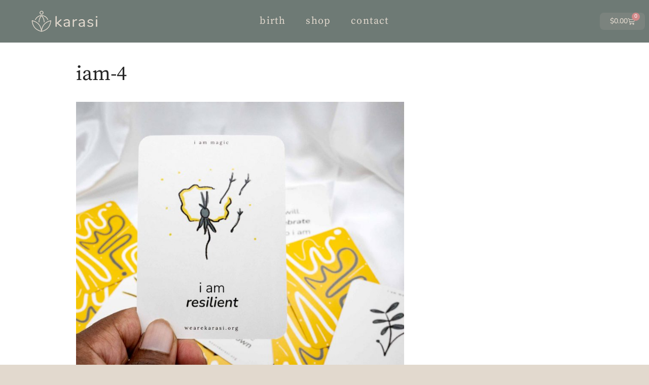

--- FILE ---
content_type: text/html; charset=UTF-8
request_url: https://wearekarasi.org/?attachment_id=8342
body_size: 15331
content:
<!DOCTYPE html>
<html lang="en-US">
<head>
	<meta charset="UTF-8">
	<meta name="viewport" content="width=device-width,initial-scale=1,maximum-scale=1,user-scalable=no">
	<meta name='robots' content='index, follow, max-image-preview:large, max-snippet:-1, max-video-preview:-1' />

	<!-- This site is optimized with the Yoast SEO plugin v26.7 - https://yoast.com/wordpress/plugins/seo/ -->
	<title>iam-4 - Karasi</title>
	<link rel="canonical" href="https://wearekarasi.org/" />
	<meta property="og:locale" content="en_US" />
	<meta property="og:type" content="article" />
	<meta property="og:title" content="iam-4 - Karasi" />
	<meta property="og:url" content="https://wearekarasi.org/" />
	<meta property="og:site_name" content="Karasi" />
	<meta property="article:publisher" content="https://facebook.com/wearekarasi" />
	<meta property="article:modified_time" content="2021-04-26T05:06:18+00:00" />
	<meta property="og:image" content="https://wearekarasi.org" />
	<meta property="og:image:width" content="2000" />
	<meta property="og:image:height" content="2000" />
	<meta property="og:image:type" content="image/jpeg" />
	<meta name="twitter:card" content="summary_large_image" />
	<meta name="twitter:site" content="@wearekarasi" />
	<script type="application/ld+json" class="yoast-schema-graph">{"@context":"https://schema.org","@graph":[{"@type":"WebPage","@id":"https://wearekarasi.org/","url":"https://wearekarasi.org/","name":"iam-4 - Karasi","isPartOf":{"@id":"https://wearekarasi.org/#website"},"primaryImageOfPage":{"@id":"https://wearekarasi.org/#primaryimage"},"image":{"@id":"https://wearekarasi.org/#primaryimage"},"thumbnailUrl":"https://wearekarasi.org/wp-content/uploads/2017/11/iam-4.jpg","datePublished":"2021-04-26T05:05:40+00:00","dateModified":"2021-04-26T05:06:18+00:00","breadcrumb":{"@id":"https://wearekarasi.org/#breadcrumb"},"inLanguage":"en-US","potentialAction":[{"@type":"ReadAction","target":["https://wearekarasi.org/"]}]},{"@type":"ImageObject","inLanguage":"en-US","@id":"https://wearekarasi.org/#primaryimage","url":"https://wearekarasi.org/wp-content/uploads/2017/11/iam-4.jpg","contentUrl":"https://wearekarasi.org/wp-content/uploads/2017/11/iam-4.jpg","width":2000,"height":2000,"caption":"i am resilient"},{"@type":"BreadcrumbList","@id":"https://wearekarasi.org/#breadcrumb","itemListElement":[{"@type":"ListItem","position":1,"name":"Home","item":"https://wearekarasi.org/"},{"@type":"ListItem","position":2,"name":"I Am Magic: Affirmations for BIPOC Women","item":"https://wearekarasi.org/shop/i-am-magic-affirmation-cards/"},{"@type":"ListItem","position":3,"name":"iam-4"}]},{"@type":"WebSite","@id":"https://wearekarasi.org/#website","url":"https://wearekarasi.org/","name":"Karasi","description":"Art, Affirmations and Accessible Doula Care","publisher":{"@id":"https://wearekarasi.org/#/schema/person/999857ad4c96d7d9a75a5af73e5ba9b0"},"alternateName":"We Are Karasi","potentialAction":[{"@type":"SearchAction","target":{"@type":"EntryPoint","urlTemplate":"https://wearekarasi.org/?s={search_term_string}"},"query-input":{"@type":"PropertyValueSpecification","valueRequired":true,"valueName":"search_term_string"}}],"inLanguage":"en-US"},{"@type":["Person","Organization"],"@id":"https://wearekarasi.org/#/schema/person/999857ad4c96d7d9a75a5af73e5ba9b0","name":"Angelica Marie","image":{"@type":"ImageObject","inLanguage":"en-US","@id":"https://wearekarasi.org/#/schema/person/image/","url":"https://wearekarasi.org/wp-content/uploads/2020/03/karasi-earth.png","contentUrl":"https://wearekarasi.org/wp-content/uploads/2020/03/karasi-earth.png","width":896,"height":298,"caption":"Angelica Marie"},"logo":{"@id":"https://wearekarasi.org/#/schema/person/image/"},"sameAs":["https://facebook.com/wearekarasi","https://instagram.com/wearekarasi","https://x.com/https://twitter.com/wearekarasi"]}]}</script>
	<!-- / Yoast SEO plugin. -->


<link rel='dns-prefetch' href='//capi-automation.s3.us-east-2.amazonaws.com' />
<link rel="alternate" type="application/rss+xml" title="Karasi &raquo; Feed" href="https://wearekarasi.org/feed/" />
<link rel="alternate" type="application/rss+xml" title="Karasi &raquo; Comments Feed" href="https://wearekarasi.org/comments/feed/" />
<link rel="alternate" type="application/rss+xml" title="Karasi &raquo; iam-4 Comments Feed" href="https://wearekarasi.org/?attachment_id=8342/feed/" />
<link rel="alternate" title="oEmbed (JSON)" type="application/json+oembed" href="https://wearekarasi.org/wp-json/oembed/1.0/embed?url=https%3A%2F%2Fwearekarasi.org%2F%3Fattachment_id%3D8342" />
<link rel="alternate" title="oEmbed (XML)" type="text/xml+oembed" href="https://wearekarasi.org/wp-json/oembed/1.0/embed?url=https%3A%2F%2Fwearekarasi.org%2F%3Fattachment_id%3D8342&#038;format=xml" />
			<style>
			#wp-admin-bar-layers-edit-layout .ab-icon:before{
				font-family: "layers-interface" !important;
				content: "\e62f" !important;
				font-size: 16px !important;
			}
			</style>
		<style id='wp-img-auto-sizes-contain-inline-css' type='text/css'>
img:is([sizes=auto i],[sizes^="auto," i]){contain-intrinsic-size:3000px 1500px}
/*# sourceURL=wp-img-auto-sizes-contain-inline-css */
</style>

<style id='wp-emoji-styles-inline-css' type='text/css'>

	img.wp-smiley, img.emoji {
		display: inline !important;
		border: none !important;
		box-shadow: none !important;
		height: 1em !important;
		width: 1em !important;
		margin: 0 0.07em !important;
		vertical-align: -0.1em !important;
		background: none !important;
		padding: 0 !important;
	}
/*# sourceURL=wp-emoji-styles-inline-css */
</style>
<link rel='stylesheet' id='wp-block-library-css' href='https://wearekarasi.org/wp-includes/css/dist/block-library/style.min.css?ver=9e4499d01a5a7aa04e0f882266835994' type='text/css' media='all' />
<style id='classic-theme-styles-inline-css' type='text/css'>
/*! This file is auto-generated */
.wp-block-button__link{color:#fff;background-color:#32373c;border-radius:9999px;box-shadow:none;text-decoration:none;padding:calc(.667em + 2px) calc(1.333em + 2px);font-size:1.125em}.wp-block-file__button{background:#32373c;color:#fff;text-decoration:none}
/*# sourceURL=/wp-includes/css/classic-themes.min.css */
</style>
<style id='global-styles-inline-css' type='text/css'>
:root{--wp--preset--aspect-ratio--square: 1;--wp--preset--aspect-ratio--4-3: 4/3;--wp--preset--aspect-ratio--3-4: 3/4;--wp--preset--aspect-ratio--3-2: 3/2;--wp--preset--aspect-ratio--2-3: 2/3;--wp--preset--aspect-ratio--16-9: 16/9;--wp--preset--aspect-ratio--9-16: 9/16;--wp--preset--color--black: #000000;--wp--preset--color--cyan-bluish-gray: #abb8c3;--wp--preset--color--white: #ffffff;--wp--preset--color--pale-pink: #f78da7;--wp--preset--color--vivid-red: #cf2e2e;--wp--preset--color--luminous-vivid-orange: #ff6900;--wp--preset--color--luminous-vivid-amber: #fcb900;--wp--preset--color--light-green-cyan: #7bdcb5;--wp--preset--color--vivid-green-cyan: #00d084;--wp--preset--color--pale-cyan-blue: #8ed1fc;--wp--preset--color--vivid-cyan-blue: #0693e3;--wp--preset--color--vivid-purple: #9b51e0;--wp--preset--gradient--vivid-cyan-blue-to-vivid-purple: linear-gradient(135deg,rgb(6,147,227) 0%,rgb(155,81,224) 100%);--wp--preset--gradient--light-green-cyan-to-vivid-green-cyan: linear-gradient(135deg,rgb(122,220,180) 0%,rgb(0,208,130) 100%);--wp--preset--gradient--luminous-vivid-amber-to-luminous-vivid-orange: linear-gradient(135deg,rgb(252,185,0) 0%,rgb(255,105,0) 100%);--wp--preset--gradient--luminous-vivid-orange-to-vivid-red: linear-gradient(135deg,rgb(255,105,0) 0%,rgb(207,46,46) 100%);--wp--preset--gradient--very-light-gray-to-cyan-bluish-gray: linear-gradient(135deg,rgb(238,238,238) 0%,rgb(169,184,195) 100%);--wp--preset--gradient--cool-to-warm-spectrum: linear-gradient(135deg,rgb(74,234,220) 0%,rgb(151,120,209) 20%,rgb(207,42,186) 40%,rgb(238,44,130) 60%,rgb(251,105,98) 80%,rgb(254,248,76) 100%);--wp--preset--gradient--blush-light-purple: linear-gradient(135deg,rgb(255,206,236) 0%,rgb(152,150,240) 100%);--wp--preset--gradient--blush-bordeaux: linear-gradient(135deg,rgb(254,205,165) 0%,rgb(254,45,45) 50%,rgb(107,0,62) 100%);--wp--preset--gradient--luminous-dusk: linear-gradient(135deg,rgb(255,203,112) 0%,rgb(199,81,192) 50%,rgb(65,88,208) 100%);--wp--preset--gradient--pale-ocean: linear-gradient(135deg,rgb(255,245,203) 0%,rgb(182,227,212) 50%,rgb(51,167,181) 100%);--wp--preset--gradient--electric-grass: linear-gradient(135deg,rgb(202,248,128) 0%,rgb(113,206,126) 100%);--wp--preset--gradient--midnight: linear-gradient(135deg,rgb(2,3,129) 0%,rgb(40,116,252) 100%);--wp--preset--font-size--small: 13px;--wp--preset--font-size--medium: 20px;--wp--preset--font-size--large: 36px;--wp--preset--font-size--x-large: 42px;--wp--preset--spacing--20: 0.44rem;--wp--preset--spacing--30: 0.67rem;--wp--preset--spacing--40: 1rem;--wp--preset--spacing--50: 1.5rem;--wp--preset--spacing--60: 2.25rem;--wp--preset--spacing--70: 3.38rem;--wp--preset--spacing--80: 5.06rem;--wp--preset--shadow--natural: 6px 6px 9px rgba(0, 0, 0, 0.2);--wp--preset--shadow--deep: 12px 12px 50px rgba(0, 0, 0, 0.4);--wp--preset--shadow--sharp: 6px 6px 0px rgba(0, 0, 0, 0.2);--wp--preset--shadow--outlined: 6px 6px 0px -3px rgb(255, 255, 255), 6px 6px rgb(0, 0, 0);--wp--preset--shadow--crisp: 6px 6px 0px rgb(0, 0, 0);}:where(.is-layout-flex){gap: 0.5em;}:where(.is-layout-grid){gap: 0.5em;}body .is-layout-flex{display: flex;}.is-layout-flex{flex-wrap: wrap;align-items: center;}.is-layout-flex > :is(*, div){margin: 0;}body .is-layout-grid{display: grid;}.is-layout-grid > :is(*, div){margin: 0;}:where(.wp-block-columns.is-layout-flex){gap: 2em;}:where(.wp-block-columns.is-layout-grid){gap: 2em;}:where(.wp-block-post-template.is-layout-flex){gap: 1.25em;}:where(.wp-block-post-template.is-layout-grid){gap: 1.25em;}.has-black-color{color: var(--wp--preset--color--black) !important;}.has-cyan-bluish-gray-color{color: var(--wp--preset--color--cyan-bluish-gray) !important;}.has-white-color{color: var(--wp--preset--color--white) !important;}.has-pale-pink-color{color: var(--wp--preset--color--pale-pink) !important;}.has-vivid-red-color{color: var(--wp--preset--color--vivid-red) !important;}.has-luminous-vivid-orange-color{color: var(--wp--preset--color--luminous-vivid-orange) !important;}.has-luminous-vivid-amber-color{color: var(--wp--preset--color--luminous-vivid-amber) !important;}.has-light-green-cyan-color{color: var(--wp--preset--color--light-green-cyan) !important;}.has-vivid-green-cyan-color{color: var(--wp--preset--color--vivid-green-cyan) !important;}.has-pale-cyan-blue-color{color: var(--wp--preset--color--pale-cyan-blue) !important;}.has-vivid-cyan-blue-color{color: var(--wp--preset--color--vivid-cyan-blue) !important;}.has-vivid-purple-color{color: var(--wp--preset--color--vivid-purple) !important;}.has-black-background-color{background-color: var(--wp--preset--color--black) !important;}.has-cyan-bluish-gray-background-color{background-color: var(--wp--preset--color--cyan-bluish-gray) !important;}.has-white-background-color{background-color: var(--wp--preset--color--white) !important;}.has-pale-pink-background-color{background-color: var(--wp--preset--color--pale-pink) !important;}.has-vivid-red-background-color{background-color: var(--wp--preset--color--vivid-red) !important;}.has-luminous-vivid-orange-background-color{background-color: var(--wp--preset--color--luminous-vivid-orange) !important;}.has-luminous-vivid-amber-background-color{background-color: var(--wp--preset--color--luminous-vivid-amber) !important;}.has-light-green-cyan-background-color{background-color: var(--wp--preset--color--light-green-cyan) !important;}.has-vivid-green-cyan-background-color{background-color: var(--wp--preset--color--vivid-green-cyan) !important;}.has-pale-cyan-blue-background-color{background-color: var(--wp--preset--color--pale-cyan-blue) !important;}.has-vivid-cyan-blue-background-color{background-color: var(--wp--preset--color--vivid-cyan-blue) !important;}.has-vivid-purple-background-color{background-color: var(--wp--preset--color--vivid-purple) !important;}.has-black-border-color{border-color: var(--wp--preset--color--black) !important;}.has-cyan-bluish-gray-border-color{border-color: var(--wp--preset--color--cyan-bluish-gray) !important;}.has-white-border-color{border-color: var(--wp--preset--color--white) !important;}.has-pale-pink-border-color{border-color: var(--wp--preset--color--pale-pink) !important;}.has-vivid-red-border-color{border-color: var(--wp--preset--color--vivid-red) !important;}.has-luminous-vivid-orange-border-color{border-color: var(--wp--preset--color--luminous-vivid-orange) !important;}.has-luminous-vivid-amber-border-color{border-color: var(--wp--preset--color--luminous-vivid-amber) !important;}.has-light-green-cyan-border-color{border-color: var(--wp--preset--color--light-green-cyan) !important;}.has-vivid-green-cyan-border-color{border-color: var(--wp--preset--color--vivid-green-cyan) !important;}.has-pale-cyan-blue-border-color{border-color: var(--wp--preset--color--pale-cyan-blue) !important;}.has-vivid-cyan-blue-border-color{border-color: var(--wp--preset--color--vivid-cyan-blue) !important;}.has-vivid-purple-border-color{border-color: var(--wp--preset--color--vivid-purple) !important;}.has-vivid-cyan-blue-to-vivid-purple-gradient-background{background: var(--wp--preset--gradient--vivid-cyan-blue-to-vivid-purple) !important;}.has-light-green-cyan-to-vivid-green-cyan-gradient-background{background: var(--wp--preset--gradient--light-green-cyan-to-vivid-green-cyan) !important;}.has-luminous-vivid-amber-to-luminous-vivid-orange-gradient-background{background: var(--wp--preset--gradient--luminous-vivid-amber-to-luminous-vivid-orange) !important;}.has-luminous-vivid-orange-to-vivid-red-gradient-background{background: var(--wp--preset--gradient--luminous-vivid-orange-to-vivid-red) !important;}.has-very-light-gray-to-cyan-bluish-gray-gradient-background{background: var(--wp--preset--gradient--very-light-gray-to-cyan-bluish-gray) !important;}.has-cool-to-warm-spectrum-gradient-background{background: var(--wp--preset--gradient--cool-to-warm-spectrum) !important;}.has-blush-light-purple-gradient-background{background: var(--wp--preset--gradient--blush-light-purple) !important;}.has-blush-bordeaux-gradient-background{background: var(--wp--preset--gradient--blush-bordeaux) !important;}.has-luminous-dusk-gradient-background{background: var(--wp--preset--gradient--luminous-dusk) !important;}.has-pale-ocean-gradient-background{background: var(--wp--preset--gradient--pale-ocean) !important;}.has-electric-grass-gradient-background{background: var(--wp--preset--gradient--electric-grass) !important;}.has-midnight-gradient-background{background: var(--wp--preset--gradient--midnight) !important;}.has-small-font-size{font-size: var(--wp--preset--font-size--small) !important;}.has-medium-font-size{font-size: var(--wp--preset--font-size--medium) !important;}.has-large-font-size{font-size: var(--wp--preset--font-size--large) !important;}.has-x-large-font-size{font-size: var(--wp--preset--font-size--x-large) !important;}
:where(.wp-block-post-template.is-layout-flex){gap: 1.25em;}:where(.wp-block-post-template.is-layout-grid){gap: 1.25em;}
:where(.wp-block-term-template.is-layout-flex){gap: 1.25em;}:where(.wp-block-term-template.is-layout-grid){gap: 1.25em;}
:where(.wp-block-columns.is-layout-flex){gap: 2em;}:where(.wp-block-columns.is-layout-grid){gap: 2em;}
:root :where(.wp-block-pullquote){font-size: 1.5em;line-height: 1.6;}
/*# sourceURL=global-styles-inline-css */
</style>
<style id='woocommerce-inline-inline-css' type='text/css'>
.woocommerce form .form-row .required { visibility: visible; }
/*# sourceURL=woocommerce-inline-inline-css */
</style>
<link rel='stylesheet' id='layers-framework-css' href='https://wearekarasi.org/wp-content/themes/layers-elementor/assets/css/framework.css?ver=1.0.2' type='text/css' media='all' />
<link rel='stylesheet' id='layers-components-css' href='https://wearekarasi.org/wp-content/themes/layers-elementor/assets/css/components.css?ver=1.0.2' type='text/css' media='all' />
<link rel='stylesheet' id='layers-responsive-css' href='https://wearekarasi.org/wp-content/themes/layers-elementor/assets/css/responsive.css?ver=1.0.2' type='text/css' media='all' />
<link rel='stylesheet' id='layers-icon-fonts-css' href='https://wearekarasi.org/wp-content/themes/layers-elementor/assets/css/layers-icons.css?ver=1.0.2' type='text/css' media='all' />
<link rel='stylesheet' id='layers-pro-css' href='https://wearekarasi.org/wp-content/themes/layers-elementor/assets/css/layers-pro.css?ver=1.0.2' type='text/css' media='all' />
<link rel='stylesheet' id='layers-woocommerce-css' href='https://wearekarasi.org/wp-content/themes/layers-elementor/assets/css/woocommerce.css?ver=1.0.2' type='text/css' media='all' />
<link rel='stylesheet' id='elementor-frontend-css' href='https://wearekarasi.org/wp-content/plugins/elementor/assets/css/frontend.min.css?ver=3.34.1' type='text/css' media='all' />
<link rel='stylesheet' id='widget-image-css' href='https://wearekarasi.org/wp-content/plugins/elementor/assets/css/widget-image.min.css?ver=3.34.1' type='text/css' media='all' />
<link rel='stylesheet' id='widget-nav-menu-css' href='https://wearekarasi.org/wp-content/plugins/elementor-pro/assets/css/widget-nav-menu.min.css?ver=3.34.0' type='text/css' media='all' />
<link rel='stylesheet' id='widget-woocommerce-menu-cart-css' href='https://wearekarasi.org/wp-content/plugins/elementor-pro/assets/css/widget-woocommerce-menu-cart.min.css?ver=3.34.0' type='text/css' media='all' />
<link rel='stylesheet' id='e-sticky-css' href='https://wearekarasi.org/wp-content/plugins/elementor-pro/assets/css/modules/sticky.min.css?ver=3.34.0' type='text/css' media='all' />
<link rel='stylesheet' id='widget-heading-css' href='https://wearekarasi.org/wp-content/plugins/elementor/assets/css/widget-heading.min.css?ver=3.34.1' type='text/css' media='all' />
<link rel='stylesheet' id='elementor-icons-css' href='https://wearekarasi.org/wp-content/plugins/elementor/assets/lib/eicons/css/elementor-icons.min.css?ver=5.45.0' type='text/css' media='all' />
<link rel='stylesheet' id='elementor-post-8043-css' href='https://wearekarasi.org/wp-content/uploads/elementor/css/post-8043.css?ver=1767808995' type='text/css' media='all' />
<link rel='stylesheet' id='elementor-post-7814-css' href='https://wearekarasi.org/wp-content/uploads/elementor/css/post-7814.css?ver=1767808995' type='text/css' media='all' />
<link rel='stylesheet' id='elementor-post-7827-css' href='https://wearekarasi.org/wp-content/uploads/elementor/css/post-7827.css?ver=1767808995' type='text/css' media='all' />
<link rel='stylesheet' id='layers-style-css' href='https://wearekarasi.org/wp-content/themes/layers-elementor/style.css?ver=1.0.2' type='text/css' media='all' />
<link rel='stylesheet' id='elementor-gf-local-sourceserifpro-css' href='https://wearekarasi.org/wp-content/uploads/elementor/google-fonts/css/sourceserifpro.css?ver=1742223330' type='text/css' media='all' />
<link rel='stylesheet' id='elementor-gf-local-sourcesanspro-css' href='https://wearekarasi.org/wp-content/uploads/elementor/google-fonts/css/sourcesanspro.css?ver=1742223348' type='text/css' media='all' />
<link rel='stylesheet' id='elementor-gf-local-nunito-css' href='https://wearekarasi.org/wp-content/uploads/elementor/google-fonts/css/nunito.css?ver=1742223369' type='text/css' media='all' />
<link rel='stylesheet' id='elementor-icons-shared-0-css' href='https://wearekarasi.org/wp-content/plugins/elementor/assets/lib/font-awesome/css/fontawesome.min.css?ver=5.15.3' type='text/css' media='all' />
<link rel='stylesheet' id='elementor-icons-fa-solid-css' href='https://wearekarasi.org/wp-content/plugins/elementor/assets/lib/font-awesome/css/solid.min.css?ver=5.15.3' type='text/css' media='all' />
<script type="text/javascript" src="https://wearekarasi.org/wp-includes/js/jquery/jquery.min.js?ver=3.7.1" id="jquery-core-js"></script>
<script type="text/javascript" src="https://wearekarasi.org/wp-includes/js/jquery/jquery-migrate.min.js?ver=3.4.1" id="jquery-migrate-js"></script>
<script type="text/javascript" src="https://wearekarasi.org/wp-content/plugins/woocommerce/assets/js/jquery-blockui/jquery.blockUI.min.js?ver=2.7.0-wc.10.4.3" id="wc-jquery-blockui-js" defer="defer" data-wp-strategy="defer"></script>
<script type="text/javascript" id="wc-add-to-cart-js-extra">
/* <![CDATA[ */
var wc_add_to_cart_params = {"ajax_url":"/wp-admin/admin-ajax.php","wc_ajax_url":"/?wc-ajax=%%endpoint%%","i18n_view_cart":"View cart","cart_url":"https://wearekarasi.org/cart/","is_cart":"","cart_redirect_after_add":"yes"};
//# sourceURL=wc-add-to-cart-js-extra
/* ]]> */
</script>
<script type="text/javascript" src="https://wearekarasi.org/wp-content/plugins/woocommerce/assets/js/frontend/add-to-cart.min.js?ver=10.4.3" id="wc-add-to-cart-js" defer="defer" data-wp-strategy="defer"></script>
<script type="text/javascript" src="https://wearekarasi.org/wp-content/plugins/woocommerce/assets/js/js-cookie/js.cookie.min.js?ver=2.1.4-wc.10.4.3" id="wc-js-cookie-js" defer="defer" data-wp-strategy="defer"></script>
<script type="text/javascript" id="woocommerce-js-extra">
/* <![CDATA[ */
var woocommerce_params = {"ajax_url":"/wp-admin/admin-ajax.php","wc_ajax_url":"/?wc-ajax=%%endpoint%%","i18n_password_show":"Show password","i18n_password_hide":"Hide password"};
//# sourceURL=woocommerce-js-extra
/* ]]> */
</script>
<script type="text/javascript" src="https://wearekarasi.org/wp-content/plugins/woocommerce/assets/js/frontend/woocommerce.min.js?ver=10.4.3" id="woocommerce-js" defer="defer" data-wp-strategy="defer"></script>
<script type="text/javascript" id="WCPAY_ASSETS-js-extra">
/* <![CDATA[ */
var wcpayAssets = {"url":"https://wearekarasi.org/wp-content/plugins/woocommerce-payments/dist/"};
//# sourceURL=WCPAY_ASSETS-js-extra
/* ]]> */
</script>
<script type="text/javascript" src="https://wearekarasi.org/wp-content/themes/layers-elementor/assets/js/plugins.js?ver=1.0.2" id="layers-plugins-js"></script>
<script type="text/javascript" id="layers-framework-js-extra">
/* <![CDATA[ */
var layers_script_settings = {"header_sticky_breakpoint":"270"};
//# sourceURL=layers-framework-js-extra
/* ]]> */
</script>
<script type="text/javascript" src="https://wearekarasi.org/wp-content/themes/layers-elementor/assets/js/layers.framework.js?ver=1.0.2" id="layers-framework-js"></script>
<script type="text/javascript" src="https://wearekarasi.org/wp-content/themes/layers-elementor/assets/js/layers-pro.js?ver=1.0.2" id="layers-pro-js"></script>
<link rel="https://api.w.org/" href="https://wearekarasi.org/wp-json/" /><link rel="alternate" title="JSON" type="application/json" href="https://wearekarasi.org/wp-json/wp/v2/media/8342" /><link rel="EditURI" type="application/rsd+xml" title="RSD" href="https://wearekarasi.org/xmlrpc.php?rsd" />

<link rel='shortlink' href='https://wearekarasi.org/?p=8342' />
<style type="text/css" id="layers-inline-styles-header">

 .header-site.invert .nav-horizontal > ul > li > a, .header-site .nav-horizontal > ul > li > a, .header-search a { border-radius: 4px;} 

 input[type="button"], input[type="submit"], button, .button, .form-submit input[type="submit"] { border-width: 0px;border-radius: 4px;} 

 .invert input[type="button"], .invert input[type="submit"], .invert button, .invert .button, .invert .form-submit input[type="submit"] { border-width: 0px;border-radius: 0px;} 

 .header-site, .header-site.header-sticky { background-color: #6e7a75;} 

.footer-site {background-color: #2b2b2b;}

.sidebar .well {background-color: #FFFFFF;}</style>			<meta property="og:title" content="iam-4" />
						<meta property="og:type" content="website" />
			<meta property="og:url" content="https://wearekarasi.org/?attachment_id=8342" />
						<noscript><style>.woocommerce-product-gallery{ opacity: 1 !important; }</style></noscript>
	<meta name="generator" content="Elementor 3.34.1; features: additional_custom_breakpoints; settings: css_print_method-external, google_font-enabled, font_display-auto">
<style type="text/css">.recentcomments a{display:inline !important;padding:0 !important;margin:0 !important;}</style>			<script  type="text/javascript">
				!function(f,b,e,v,n,t,s){if(f.fbq)return;n=f.fbq=function(){n.callMethod?
					n.callMethod.apply(n,arguments):n.queue.push(arguments)};if(!f._fbq)f._fbq=n;
					n.push=n;n.loaded=!0;n.version='2.0';n.queue=[];t=b.createElement(e);t.async=!0;
					t.src=v;s=b.getElementsByTagName(e)[0];s.parentNode.insertBefore(t,s)}(window,
					document,'script','https://connect.facebook.net/en_US/fbevents.js');
			</script>
			<!-- WooCommerce Facebook Integration Begin -->
			<script  type="text/javascript">

				fbq('init', '3623225521087898', {}, {
    "agent": "woocommerce_6-10.4.3-3.5.15"
});

				document.addEventListener( 'DOMContentLoaded', function() {
					// Insert placeholder for events injected when a product is added to the cart through AJAX.
					document.body.insertAdjacentHTML( 'beforeend', '<div class=\"wc-facebook-pixel-event-placeholder\"></div>' );
				}, false );

			</script>
			<!-- WooCommerce Facebook Integration End -->
						<style>
				.e-con.e-parent:nth-of-type(n+4):not(.e-lazyloaded):not(.e-no-lazyload),
				.e-con.e-parent:nth-of-type(n+4):not(.e-lazyloaded):not(.e-no-lazyload) * {
					background-image: none !important;
				}
				@media screen and (max-height: 1024px) {
					.e-con.e-parent:nth-of-type(n+3):not(.e-lazyloaded):not(.e-no-lazyload),
					.e-con.e-parent:nth-of-type(n+3):not(.e-lazyloaded):not(.e-no-lazyload) * {
						background-image: none !important;
					}
				}
				@media screen and (max-height: 640px) {
					.e-con.e-parent:nth-of-type(n+2):not(.e-lazyloaded):not(.e-no-lazyload),
					.e-con.e-parent:nth-of-type(n+2):not(.e-lazyloaded):not(.e-no-lazyload) * {
						background-image: none !important;
					}
				}
			</style>
			<link rel="icon" href="https://wearekarasi.org/wp-content/uploads/2020/03/cropped-Karasi-Favicon-32x32.png" sizes="32x32" />
<link rel="icon" href="https://wearekarasi.org/wp-content/uploads/2020/03/cropped-Karasi-Favicon-192x192.png" sizes="192x192" />
<link rel="apple-touch-icon" href="https://wearekarasi.org/wp-content/uploads/2020/03/cropped-Karasi-Favicon-180x180.png" />
<meta name="msapplication-TileImage" content="https://wearekarasi.org/wp-content/uploads/2020/03/cropped-Karasi-Favicon-270x270.png" />
</head>
<body class="attachment wp-singular attachment-template-default single single-attachment postid-8342 attachmentid-8342 attachment-jpeg wp-custom-logo wp-theme-layers-elementor theme-layers-elementor woocommerce-no-js body-header-logo-left right-sidebar layers-pro-active layers-animate opacity-0 elementor-default elementor-kit-8043">
	<div class="wrapper invert off-canvas-right" id="off-canvas-right">
    <a class="close-canvas" data-toggle="#off-canvas-right" data-toggle-class="open">
        <i class="l-close"></i>
        Close    </a>

    <div class="content nav-mobile clearfix">
        <nav class="nav nav-vertical"><ul id="menu-primary" class="menu"><li id="menu-item-7479" class="menu-item menu-item-type-post_type menu-item-object-page menu-item-7479"><a href="https://wearekarasi.org/birth/">Birth</a></li>
<li id="menu-item-7335" class="menu-item menu-item-type-post_type menu-item-object-page menu-item-7335"><a href="https://wearekarasi.org/shop/">Shop</a></li>
<li id="menu-item-7947" class="menu-item menu-item-type-post_type menu-item-object-page menu-item-7947"><a href="https://wearekarasi.org/contact-us/">Contact</a></li>
</ul></nav>    </div>
    <aside id="search-2" class="content widget widget_search"><form role="search" method="get" class="search-form" action="https://wearekarasi.org/">
				<label>
					<span class="screen-reader-text">Search for:</span>
					<input type="search" class="search-field" placeholder="Search &hellip;" value="" name="s" />
				</label>
				<input type="submit" class="search-submit" value="Search" />
			</form></aside>
		<aside id="recent-posts-2" class="content widget widget_recent_entries">
		<h5 class="section-nav-title">Recent Posts</h5>
		<ul>
											<li>
					<a href="https://wearekarasi.org/affirmations-are-power/">Affirmations Are Power</a>
									</li>
											<li>
					<a href="https://wearekarasi.org/self-love-checklist/">Is your self love in check?</a>
									</li>
											<li>
					<a href="https://wearekarasi.org/self-love-is-true-love/">Self Love is True Love</a>
									</li>
											<li>
					<a href="https://wearekarasi.org/my-self-care-includes-activism/">My Self Care Includes Activism &#8211; Women&#8217;s March 2017</a>
									</li>
											<li>
					<a href="https://wearekarasi.org/what-im-leaving-in-2016/">What I&#8217;m Leaving In 2016</a>
									</li>
					</ul>

		</aside><aside id="recent-comments-2" class="content widget widget_recent_comments"><h5 class="section-nav-title">Recent Comments</h5><ul id="recentcomments"><li class="recentcomments"><span class="comment-author-link"><a href="http://wearekarasi.org/self-love-checklist/" class="url" rel="ugc">Is your self love in check? &#8211; Karasi</a></span> on <a href="https://wearekarasi.org/self-love-is-true-love/#comment-82">Self Love is True Love</a></li><li class="recentcomments"><span class="comment-author-link"><a href="http://wearekarasi.org" class="url" rel="ugc">A. Marie</a></span> on <a href="https://wearekarasi.org/it-starts-with-self/#comment-78">It Starts With Self.</a></li><li class="recentcomments"><span class="comment-author-link">Donna</span> on <a href="https://wearekarasi.org/it-starts-with-self/#comment-77">It Starts With Self.</a></li><li class="recentcomments"><span class="comment-author-link">John Doe</span> on <a href="https://wearekarasi.org/style-cover-format-standard-2/#comment-9">Style: Cover &#8211; Format: Standard 2</a></li><li class="recentcomments"><span class="comment-author-link"><a href="http://wearekarasi.org/my-self-care-includes-activism/" class="url" rel="ugc">My Self Care Includes Activism &#8211; Women&#8217;s March 2017 &#8211; Karasi</a></span> on <a href="https://wearekarasi.org/it-starts-with-self/#comment-76">It Starts With Self.</a></li></ul></aside><aside id="archives-2" class="content widget widget_archive"><h5 class="section-nav-title">Archives</h5>
			<ul>
					<li><a href='https://wearekarasi.org/2017/08/'>August 2017</a></li>
	<li><a href='https://wearekarasi.org/2017/07/'>July 2017</a></li>
	<li><a href='https://wearekarasi.org/2017/02/'>February 2017</a></li>
	<li><a href='https://wearekarasi.org/2017/01/'>January 2017</a></li>
	<li><a href='https://wearekarasi.org/2016/12/'>December 2016</a></li>
	<li><a href='https://wearekarasi.org/2016/11/'>November 2016</a></li>
	<li><a href='https://wearekarasi.org/2016/09/'>September 2016</a></li>
			</ul>

			</aside><aside id="categories-2" class="content widget widget_categories"><h5 class="section-nav-title">Categories</h5>
			<ul>
					<li class="cat-item cat-item-201"><a href="https://wearekarasi.org/category/health/">Health</a>
</li>
	<li class="cat-item cat-item-199"><a href="https://wearekarasi.org/category/life-lessons/">Life Lessons</a>
</li>
	<li class="cat-item cat-item-80"><a href="https://wearekarasi.org/category/office/">Office</a>
</li>
	<li class="cat-item cat-item-200"><a href="https://wearekarasi.org/category/self-care/">Self Care</a>
</li>
	<li class="cat-item cat-item-1"><a href="https://wearekarasi.org/category/uncategorized/">Uncategorized</a>
</li>
			</ul>

			</aside></div>		<div class="wrapper-site">
				<header data-elementor-type="header" data-elementor-id="7814" class="elementor elementor-7814 elementor-location-header" data-elementor-post-type="elementor_library">
					<nav class="elementor-section elementor-top-section elementor-element elementor-element-d2f1c50 elementor-section-full_width elementor-section-height-default elementor-section-height-default" data-id="d2f1c50" data-element_type="section" data-settings="{&quot;background_background&quot;:&quot;classic&quot;,&quot;sticky&quot;:&quot;top&quot;,&quot;sticky_effects_offset&quot;:50,&quot;sticky_on&quot;:[&quot;desktop&quot;,&quot;tablet&quot;,&quot;mobile&quot;],&quot;sticky_offset&quot;:0,&quot;sticky_anchor_link_offset&quot;:0}">
						<div class="elementor-container elementor-column-gap-no">
					<div class="elementor-column elementor-col-33 elementor-top-column elementor-element elementor-element-9eb3ea9" data-id="9eb3ea9" data-element_type="column">
			<div class="elementor-widget-wrap elementor-element-populated">
						<div class="elementor-element elementor-element-0b98e60 elementor-widget elementor-widget-theme-site-logo elementor-widget-image" data-id="0b98e60" data-element_type="widget" data-widget_type="theme-site-logo.default">
				<div class="elementor-widget-container">
											<a href="https://wearekarasi.org">
			<img width="896" height="298" src="https://wearekarasi.org/wp-content/uploads/2020/03/karasi-earth.png" class="attachment-full size-full wp-image-8072" alt="" srcset="https://wearekarasi.org/wp-content/uploads/2020/03/karasi-earth.png 896w, https://wearekarasi.org/wp-content/uploads/2020/03/karasi-earth-300x100.png 300w, https://wearekarasi.org/wp-content/uploads/2020/03/karasi-earth-768x255.png 768w, https://wearekarasi.org/wp-content/uploads/2020/03/karasi-earth-600x200.png 600w" sizes="(max-width: 896px) 100vw, 896px" />				</a>
											</div>
				</div>
					</div>
		</div>
				<div class="elementor-column elementor-col-33 elementor-top-column elementor-element elementor-element-79f6c96" data-id="79f6c96" data-element_type="column">
			<div class="elementor-widget-wrap elementor-element-populated">
						<div class="elementor-element elementor-element-46e8a0a elementor-nav-menu__align-center elementor-nav-menu--dropdown-mobile elementor-nav-menu--stretch elementor-nav-menu__text-align-center elementor-nav-menu--toggle elementor-nav-menu--burger elementor-widget elementor-widget-nav-menu" data-id="46e8a0a" data-element_type="widget" data-settings="{&quot;full_width&quot;:&quot;stretch&quot;,&quot;submenu_icon&quot;:{&quot;value&quot;:&quot;&lt;i class=\&quot;\&quot; aria-hidden=\&quot;true\&quot;&gt;&lt;\/i&gt;&quot;,&quot;library&quot;:&quot;&quot;},&quot;layout&quot;:&quot;horizontal&quot;,&quot;toggle&quot;:&quot;burger&quot;}" data-widget_type="nav-menu.default">
				<div class="elementor-widget-container">
								<nav aria-label="Menu" class="elementor-nav-menu--main elementor-nav-menu__container elementor-nav-menu--layout-horizontal e--pointer-text e--animation-none">
				<ul id="menu-1-46e8a0a" class="elementor-nav-menu"><li class="menu-item menu-item-type-post_type menu-item-object-page menu-item-7479"><a href="https://wearekarasi.org/birth/" class="elementor-item">Birth</a></li>
<li class="menu-item menu-item-type-post_type menu-item-object-page menu-item-7335"><a href="https://wearekarasi.org/shop/" class="elementor-item">Shop</a></li>
<li class="menu-item menu-item-type-post_type menu-item-object-page menu-item-7947"><a href="https://wearekarasi.org/contact-us/" class="elementor-item">Contact</a></li>
</ul>			</nav>
					<div class="elementor-menu-toggle" role="button" tabindex="0" aria-label="Menu Toggle" aria-expanded="false">
			<i aria-hidden="true" role="presentation" class="elementor-menu-toggle__icon--open eicon-menu-bar"></i><i aria-hidden="true" role="presentation" class="elementor-menu-toggle__icon--close eicon-close"></i>		</div>
					<nav class="elementor-nav-menu--dropdown elementor-nav-menu__container" aria-hidden="true">
				<ul id="menu-2-46e8a0a" class="elementor-nav-menu"><li class="menu-item menu-item-type-post_type menu-item-object-page menu-item-7479"><a href="https://wearekarasi.org/birth/" class="elementor-item" tabindex="-1">Birth</a></li>
<li class="menu-item menu-item-type-post_type menu-item-object-page menu-item-7335"><a href="https://wearekarasi.org/shop/" class="elementor-item" tabindex="-1">Shop</a></li>
<li class="menu-item menu-item-type-post_type menu-item-object-page menu-item-7947"><a href="https://wearekarasi.org/contact-us/" class="elementor-item" tabindex="-1">Contact</a></li>
</ul>			</nav>
						</div>
				</div>
					</div>
		</div>
				<div class="elementor-column elementor-col-33 elementor-top-column elementor-element elementor-element-33d1ff3" data-id="33d1ff3" data-element_type="column">
			<div class="elementor-widget-wrap elementor-element-populated">
						<div class="elementor-element elementor-element-43643e8 toggle-icon--cart-medium elementor-menu-cart--items-indicator-bubble elementor-menu-cart--show-subtotal-yes elementor-menu-cart--cart-type-side-cart elementor-menu-cart--show-remove-button-yes elementor-widget elementor-widget-woocommerce-menu-cart" data-id="43643e8" data-element_type="widget" data-settings="{&quot;cart_type&quot;:&quot;side-cart&quot;,&quot;open_cart&quot;:&quot;click&quot;,&quot;automatically_open_cart&quot;:&quot;no&quot;}" data-widget_type="woocommerce-menu-cart.default">
				<div class="elementor-widget-container">
							<div class="elementor-menu-cart__wrapper">
							<div class="elementor-menu-cart__toggle_wrapper">
					<div class="elementor-menu-cart__container elementor-lightbox" aria-hidden="true">
						<div class="elementor-menu-cart__main" aria-hidden="true">
									<div class="elementor-menu-cart__close-button">
					</div>
									<div class="widget_shopping_cart_content">
															</div>
						</div>
					</div>
							<div class="elementor-menu-cart__toggle elementor-button-wrapper">
			<a id="elementor-menu-cart__toggle_button" href="#" class="elementor-menu-cart__toggle_button elementor-button elementor-size-sm" aria-expanded="false">
				<span class="elementor-button-text"><span class="woocommerce-Price-amount amount"><bdi><span class="woocommerce-Price-currencySymbol">&#36;</span>0.00</bdi></span></span>
				<span class="elementor-button-icon">
					<span class="elementor-button-icon-qty" data-counter="0">0</span>
					<i class="eicon-cart-medium"></i>					<span class="elementor-screen-only">Cart</span>
				</span>
			</a>
		</div>
						</div>
					</div> <!-- close elementor-menu-cart__wrapper -->
						</div>
				</div>
					</div>
		</div>
					</div>
		</nav>
				</header>
				<section id="wrapper-content" class="wrapper-content">
<div id="post-8342" class="layers-content-main clearfix post-8342 attachment type-attachment status-inherit hentry container">
	<div class="grid">

		
		
							<article class="column span-8">
						
	<header class="section-title large post-header">
							<h1 class="heading">iam-4</h1>
			</header>

		<img width="660" height="660" src="https://wearekarasi.org/wp-content/uploads/2017/11/iam-4-1024x1024.jpg" class="attachment-large size-large" alt="i am resilient" decoding="async" srcset="https://wearekarasi.org/wp-content/uploads/2017/11/iam-4-1024x1024.jpg 1024w, https://wearekarasi.org/wp-content/uploads/2017/11/iam-4-300x300.jpg 300w, https://wearekarasi.org/wp-content/uploads/2017/11/iam-4-150x150.jpg 150w, https://wearekarasi.org/wp-content/uploads/2017/11/iam-4-768x768.jpg 768w, https://wearekarasi.org/wp-content/uploads/2017/11/iam-4-1536x1536.jpg 1536w, https://wearekarasi.org/wp-content/uploads/2017/11/iam-4-1000x1000.jpg 1000w, https://wearekarasi.org/wp-content/uploads/2017/11/iam-4-480x480.jpg 480w, https://wearekarasi.org/wp-content/uploads/2017/11/iam-4-600x600.jpg 600w, https://wearekarasi.org/wp-content/uploads/2017/11/iam-4-100x100.jpg 100w, https://wearekarasi.org/wp-content/uploads/2017/11/iam-4.jpg 2000w" sizes="(max-width: 660px) 100vw, 660px" />	
			<div class="story post-story">
	
	
	
			</div>
	
	<div id="comments" class="push-top-large">
	
		<div id="respond" class="comment-respond">
		<h3 id="reply-title" class="comment-reply-title">Leave a Reply <small><a rel="nofollow" id="cancel-comment-reply-link" href="/?attachment_id=8342#respond" style="display:none;">Cancel reply</a></small></h3><form action="https://wearekarasi.org/wp-comments-post.php" method="post" id="commentform" class="comment-form"><p class="comment-notes"><span id="email-notes">Your email address will not be published.</span> <span class="required-field-message">Required fields are marked <span class="required">*</span></span></p><p class="comment-form-comment"><label for="comment">Comment <span class="required">*</span></label> <textarea id="comment" name="comment" cols="45" rows="8" maxlength="65525" required></textarea></p><p class="comment-form-author"><label for="author">Name <span class="required">*</span></label> <input id="author" name="author" type="text" value="" size="30" maxlength="245" autocomplete="name" required /></p>
<p class="comment-form-email"><label for="email">Email <span class="required">*</span></label> <input id="email" name="email" type="email" value="" size="30" maxlength="100" aria-describedby="email-notes" autocomplete="email" required /></p>
<p class="comment-form-url"><label for="url">Website</label> <input id="url" name="url" type="url" value="" size="30" maxlength="200" autocomplete="url" /></p>
<p class="form-submit"><input name="submit" type="submit" id="submit" class="submit" value="Post Comment" /> <input type='hidden' name='comment_post_ID' value='8342' id='comment_post_ID' />
<input type='hidden' name='comment_parent' id='comment_parent' value='0' />
</p> <p class="comment-form-aios-antibot-keys"><input type="hidden" name="k7xfrkuy" value="h989fjr1bizs" ><input type="hidden" name="1atbnf51" value="iujxeaczdd4k" ><input type="hidden" name="xb29gutb" value="u197g7zz1hv0" ><input type="hidden" name="aios_antibot_keys_expiry" id="aios_antibot_keys_expiry" value="1768953600"></p><p style="display: none;"><input type="hidden" id="akismet_comment_nonce" name="akismet_comment_nonce" value="47dca13d7b" /></p><p style="display: none !important;" class="akismet-fields-container" data-prefix="ak_"><label>&#916;<textarea name="ak_hp_textarea" cols="45" rows="8" maxlength="100"></textarea></label><input type="hidden" id="ak_js_1" name="ak_js" value="227"/><script>document.getElementById( "ak_js_1" ).setAttribute( "value", ( new Date() ).getTime() );</script></p></form>	</div><!-- #respond -->
	
</div><!-- #comments .comments-area -->
				</article>
			
		
															</div>
</div>


			<div id="back-to-top">
				<a href="#top">Back to top</a>
			</div> <!-- back-to-top -->

		</section>


				<footer data-elementor-type="footer" data-elementor-id="7827" class="elementor elementor-7827 elementor-location-footer" data-elementor-post-type="elementor_library">
					<section class="elementor-section elementor-top-section elementor-element elementor-element-38b75b14 elementor-section-content-middle elementor-section-full_width elementor-section-height-default elementor-section-height-default" data-id="38b75b14" data-element_type="section" data-settings="{&quot;background_background&quot;:&quot;classic&quot;}">
						<div class="elementor-container elementor-column-gap-no">
					<div class="elementor-column elementor-col-50 elementor-top-column elementor-element elementor-element-3c10691" data-id="3c10691" data-element_type="column">
			<div class="elementor-widget-wrap elementor-element-populated">
						<div class="elementor-element elementor-element-b62b1e8 elementor-widget elementor-widget-text-editor" data-id="b62b1e8" data-element_type="widget" data-widget_type="text-editor.default">
				<div class="elementor-widget-container">
									<p>Birth doula and birth photographer serving families in Northern New Jersey and as a virtual doula. I welcome and support all family structures.&nbsp;</p>
<p>Art + Affirmations to inspire.&nbsp;</p>
<p><span style="font-size: 1.5rem;">affirmation instagram &#8211; <a href="https://www.instagram.com/wearekarasi/" target="_blank" rel="noopener">@wearekarasi</a><br>doula instagram &#8211;&nbsp; <a href="https://www.instagram.com/karasibirth/" target="_blank" rel="noopener">@karasibirth</a></span></p>								</div>
				</div>
					</div>
		</div>
				<div class="elementor-column elementor-col-50 elementor-top-column elementor-element elementor-element-4de98161" data-id="4de98161" data-element_type="column">
			<div class="elementor-widget-wrap elementor-element-populated">
						<div class="elementor-element elementor-element-10f3565 elementor-nav-menu__align-start elementor-nav-menu--dropdown-tablet elementor-nav-menu__text-align-aside elementor-nav-menu--toggle elementor-nav-menu--burger elementor-widget elementor-widget-nav-menu" data-id="10f3565" data-element_type="widget" data-settings="{&quot;layout&quot;:&quot;vertical&quot;,&quot;submenu_icon&quot;:{&quot;value&quot;:&quot;&lt;i class=\&quot;fas fa-caret-down\&quot; aria-hidden=\&quot;true\&quot;&gt;&lt;\/i&gt;&quot;,&quot;library&quot;:&quot;fa-solid&quot;},&quot;toggle&quot;:&quot;burger&quot;}" data-widget_type="nav-menu.default">
				<div class="elementor-widget-container">
								<nav aria-label="Menu" class="elementor-nav-menu--main elementor-nav-menu__container elementor-nav-menu--layout-vertical e--pointer-none">
				<ul id="menu-1-10f3565" class="elementor-nav-menu sm-vertical"><li class="menu-item menu-item-type-post_type menu-item-object-page menu-item-8826"><a href="https://wearekarasi.org/refunds/" class="elementor-item">Refund and Returns Policy</a></li>
<li class="menu-item menu-item-type-post_type menu-item-object-page menu-item-8827"><a href="https://wearekarasi.org/terms-and-conditions/" class="elementor-item">Terms and Conditions</a></li>
</ul>			</nav>
					<div class="elementor-menu-toggle" role="button" tabindex="0" aria-label="Menu Toggle" aria-expanded="false">
			<i aria-hidden="true" role="presentation" class="elementor-menu-toggle__icon--open eicon-menu-bar"></i><i aria-hidden="true" role="presentation" class="elementor-menu-toggle__icon--close eicon-close"></i>		</div>
					<nav class="elementor-nav-menu--dropdown elementor-nav-menu__container" aria-hidden="true">
				<ul id="menu-2-10f3565" class="elementor-nav-menu sm-vertical"><li class="menu-item menu-item-type-post_type menu-item-object-page menu-item-8826"><a href="https://wearekarasi.org/refunds/" class="elementor-item" tabindex="-1">Refund and Returns Policy</a></li>
<li class="menu-item menu-item-type-post_type menu-item-object-page menu-item-8827"><a href="https://wearekarasi.org/terms-and-conditions/" class="elementor-item" tabindex="-1">Terms and Conditions</a></li>
</ul>			</nav>
						</div>
				</div>
					</div>
		</div>
					</div>
		</section>
				<section class="elementor-section elementor-top-section elementor-element elementor-element-50899318 elementor-section-content-middle elementor-section-height-min-height elementor-section-boxed elementor-section-height-default elementor-section-items-middle" data-id="50899318" data-element_type="section" data-settings="{&quot;background_background&quot;:&quot;classic&quot;}">
						<div class="elementor-container elementor-column-gap-no">
					<div class="elementor-column elementor-col-100 elementor-top-column elementor-element elementor-element-34f2b2a" data-id="34f2b2a" data-element_type="column">
			<div class="elementor-widget-wrap elementor-element-populated">
						<div class="elementor-element elementor-element-f38fe35 elementor-widget elementor-widget-heading" data-id="f38fe35" data-element_type="widget" data-widget_type="heading.default">
				<div class="elementor-widget-container">
					<h2 class="elementor-heading-title elementor-size-default">Copyright We Are Karasi 2026 &copy;  All rights reserved</h2>				</div>
				</div>
					</div>
		</div>
					</div>
		</section>
				<section class="elementor-section elementor-top-section elementor-element elementor-element-ae3b5c6 elementor-section-boxed elementor-section-height-default elementor-section-height-default" data-id="ae3b5c6" data-element_type="section" data-settings="{&quot;background_background&quot;:&quot;classic&quot;}">
						<div class="elementor-container elementor-column-gap-default">
					<div class="elementor-column elementor-col-100 elementor-top-column elementor-element elementor-element-9fab0cc" data-id="9fab0cc" data-element_type="column">
			<div class="elementor-widget-wrap elementor-element-populated">
						<div class="elementor-element elementor-element-aa89112 elementor-widget elementor-widget-heading" data-id="aa89112" data-element_type="widget" data-widget_type="heading.default">
				<div class="elementor-widget-container">
					<h3 class="elementor-heading-title elementor-size-default"><a href="http://njdoulasofcolor.com" target="_blank">not the doula for you? check out my <u>nj doulas of color directory</u>.</a></h3>				</div>
				</div>
					</div>
		</div>
					</div>
		</section>
				</footer>
		
	</div><!-- END / MAIN SITE #wrapper -->
		<script type="speculationrules">
{"prefetch":[{"source":"document","where":{"and":[{"href_matches":"/*"},{"not":{"href_matches":["/wp-*.php","/wp-admin/*","/wp-content/uploads/*","/wp-content/*","/wp-content/plugins/*","/wp-content/themes/layers-elementor/*","/*\\?(.+)"]}},{"not":{"selector_matches":"a[rel~=\"nofollow\"]"}},{"not":{"selector_matches":".no-prefetch, .no-prefetch a"}}]},"eagerness":"conservative"}]}
</script>
<script id="mcjs">!function(c,h,i,m,p){m=c.createElement(h),p=c.getElementsByTagName(h)[0],m.async=1,m.src=i,p.parentNode.insertBefore(m,p)}(document,"script","https://chimpstatic.com/mcjs-connected/js/users/7ece9d232f75a888e619e7f17/c21e4a8d42c315b0106956530.js");</script>		<style>
			:root {
				-webkit-user-select: none;
				-webkit-touch-callout: none;
				-ms-user-select: none;
				-moz-user-select: none;
				user-select: none;
			}
		</style>
		<script type="text/javascript">
			/*<![CDATA[*/
			document.oncontextmenu = function(event) {
				if (event.target.tagName != 'INPUT' && event.target.tagName != 'TEXTAREA') {
					event.preventDefault();
				}
			};
			document.ondragstart = function() {
				if (event.target.tagName != 'INPUT' && event.target.tagName != 'TEXTAREA') {
					event.preventDefault();
				}
			};
			/*]]>*/
		</script>
					<!-- Facebook Pixel Code -->
			<noscript>
				<img
					height="1"
					width="1"
					style="display:none"
					alt="fbpx"
					src="https://www.facebook.com/tr?id=3623225521087898&ev=PageView&noscript=1"
				/>
			</noscript>
			<!-- End Facebook Pixel Code -->
						<script>
				const lazyloadRunObserver = () => {
					const lazyloadBackgrounds = document.querySelectorAll( `.e-con.e-parent:not(.e-lazyloaded)` );
					const lazyloadBackgroundObserver = new IntersectionObserver( ( entries ) => {
						entries.forEach( ( entry ) => {
							if ( entry.isIntersecting ) {
								let lazyloadBackground = entry.target;
								if( lazyloadBackground ) {
									lazyloadBackground.classList.add( 'e-lazyloaded' );
								}
								lazyloadBackgroundObserver.unobserve( entry.target );
							}
						});
					}, { rootMargin: '200px 0px 200px 0px' } );
					lazyloadBackgrounds.forEach( ( lazyloadBackground ) => {
						lazyloadBackgroundObserver.observe( lazyloadBackground );
					} );
				};
				const events = [
					'DOMContentLoaded',
					'elementor/lazyload/observe',
				];
				events.forEach( ( event ) => {
					document.addEventListener( event, lazyloadRunObserver );
				} );
			</script>
				<script type='text/javascript'>
		(function () {
			var c = document.body.className;
			c = c.replace(/woocommerce-no-js/, 'woocommerce-js');
			document.body.className = c;
		})();
	</script>
	<link rel='stylesheet' id='wc-blocks-style-css' href='https://wearekarasi.org/wp-content/plugins/woocommerce/assets/client/blocks/wc-blocks.css?ver=wc-10.4.3' type='text/css' media='all' />
<script type="text/javascript" id="mailchimp-woocommerce-js-extra">
/* <![CDATA[ */
var mailchimp_public_data = {"site_url":"https://wearekarasi.org","ajax_url":"https://wearekarasi.org/wp-admin/admin-ajax.php","disable_carts":"","subscribers_only":"","language":"en","allowed_to_set_cookies":"1"};
//# sourceURL=mailchimp-woocommerce-js-extra
/* ]]> */
</script>
<script type="text/javascript" src="https://wearekarasi.org/wp-content/plugins/mailchimp-for-woocommerce/public/js/mailchimp-woocommerce-public.min.js?ver=5.5.1.07" id="mailchimp-woocommerce-js"></script>
<script type="text/javascript" src="https://wearekarasi.org/wp-includes/js/comment-reply.min.js?ver=9e4499d01a5a7aa04e0f882266835994" id="comment-reply-js" async="async" data-wp-strategy="async" fetchpriority="low"></script>
<script type="text/javascript" src="https://wearekarasi.org/wp-content/plugins/elementor/assets/js/webpack.runtime.min.js?ver=3.34.1" id="elementor-webpack-runtime-js"></script>
<script type="text/javascript" src="https://wearekarasi.org/wp-content/plugins/elementor/assets/js/frontend-modules.min.js?ver=3.34.1" id="elementor-frontend-modules-js"></script>
<script type="text/javascript" src="https://wearekarasi.org/wp-includes/js/jquery/ui/core.min.js?ver=1.13.3" id="jquery-ui-core-js"></script>
<script type="text/javascript" id="elementor-frontend-js-before">
/* <![CDATA[ */
var elementorFrontendConfig = {"environmentMode":{"edit":false,"wpPreview":false,"isScriptDebug":false},"i18n":{"shareOnFacebook":"Share on Facebook","shareOnTwitter":"Share on Twitter","pinIt":"Pin it","download":"Download","downloadImage":"Download image","fullscreen":"Fullscreen","zoom":"Zoom","share":"Share","playVideo":"Play Video","previous":"Previous","next":"Next","close":"Close","a11yCarouselPrevSlideMessage":"Previous slide","a11yCarouselNextSlideMessage":"Next slide","a11yCarouselFirstSlideMessage":"This is the first slide","a11yCarouselLastSlideMessage":"This is the last slide","a11yCarouselPaginationBulletMessage":"Go to slide"},"is_rtl":false,"breakpoints":{"xs":0,"sm":480,"md":768,"lg":1025,"xl":1440,"xxl":1600},"responsive":{"breakpoints":{"mobile":{"label":"Mobile Portrait","value":767,"default_value":767,"direction":"max","is_enabled":true},"mobile_extra":{"label":"Mobile Landscape","value":880,"default_value":880,"direction":"max","is_enabled":false},"tablet":{"label":"Tablet Portrait","value":1024,"default_value":1024,"direction":"max","is_enabled":true},"tablet_extra":{"label":"Tablet Landscape","value":1200,"default_value":1200,"direction":"max","is_enabled":false},"laptop":{"label":"Laptop","value":1366,"default_value":1366,"direction":"max","is_enabled":false},"widescreen":{"label":"Widescreen","value":2400,"default_value":2400,"direction":"min","is_enabled":false}},"hasCustomBreakpoints":false},"version":"3.34.1","is_static":false,"experimentalFeatures":{"additional_custom_breakpoints":true,"theme_builder_v2":true,"home_screen":true,"global_classes_should_enforce_capabilities":true,"e_variables":true,"cloud-library":true,"e_opt_in_v4_page":true,"e_interactions":true,"import-export-customization":true,"e_pro_variables":true},"urls":{"assets":"https:\/\/wearekarasi.org\/wp-content\/plugins\/elementor\/assets\/","ajaxurl":"https:\/\/wearekarasi.org\/wp-admin\/admin-ajax.php","uploadUrl":"https:\/\/wearekarasi.org\/wp-content\/uploads"},"nonces":{"floatingButtonsClickTracking":"bf7618ffdd"},"swiperClass":"swiper","settings":{"page":[],"editorPreferences":[]},"kit":{"body_background_background":"classic","active_breakpoints":["viewport_mobile","viewport_tablet"],"global_image_lightbox":"yes","lightbox_enable_counter":"yes","lightbox_enable_fullscreen":"yes","lightbox_enable_zoom":"yes","lightbox_enable_share":"yes","lightbox_title_src":"title","lightbox_description_src":"description","woocommerce_notices_elements":[]},"post":{"id":8342,"title":"iam-4%20-%20Karasi","excerpt":"","featuredImage":false}};
//# sourceURL=elementor-frontend-js-before
/* ]]> */
</script>
<script type="text/javascript" src="https://wearekarasi.org/wp-content/plugins/elementor/assets/js/frontend.min.js?ver=3.34.1" id="elementor-frontend-js"></script>
<script type="text/javascript" src="https://wearekarasi.org/wp-content/plugins/elementor-pro/assets/lib/smartmenus/jquery.smartmenus.min.js?ver=1.2.1" id="smartmenus-js"></script>
<script type="text/javascript" src="https://wearekarasi.org/wp-content/plugins/elementor-pro/assets/lib/sticky/jquery.sticky.min.js?ver=3.34.0" id="e-sticky-js"></script>
<script type="text/javascript" src="https://wearekarasi.org/wp-content/plugins/woocommerce/assets/js/sourcebuster/sourcebuster.min.js?ver=10.4.3" id="sourcebuster-js-js"></script>
<script type="text/javascript" id="wc-order-attribution-js-extra">
/* <![CDATA[ */
var wc_order_attribution = {"params":{"lifetime":1.0e-5,"session":30,"base64":false,"ajaxurl":"https://wearekarasi.org/wp-admin/admin-ajax.php","prefix":"wc_order_attribution_","allowTracking":true},"fields":{"source_type":"current.typ","referrer":"current_add.rf","utm_campaign":"current.cmp","utm_source":"current.src","utm_medium":"current.mdm","utm_content":"current.cnt","utm_id":"current.id","utm_term":"current.trm","utm_source_platform":"current.plt","utm_creative_format":"current.fmt","utm_marketing_tactic":"current.tct","session_entry":"current_add.ep","session_start_time":"current_add.fd","session_pages":"session.pgs","session_count":"udata.vst","user_agent":"udata.uag"}};
//# sourceURL=wc-order-attribution-js-extra
/* ]]> */
</script>
<script type="text/javascript" src="https://wearekarasi.org/wp-content/plugins/woocommerce/assets/js/frontend/order-attribution.min.js?ver=10.4.3" id="wc-order-attribution-js"></script>
<script type="text/javascript" src="https://capi-automation.s3.us-east-2.amazonaws.com/public/client_js/capiParamBuilder/clientParamBuilder.bundle.js" id="facebook-capi-param-builder-js"></script>
<script type="text/javascript" id="facebook-capi-param-builder-js-after">
/* <![CDATA[ */
if (typeof clientParamBuilder !== "undefined") {
					clientParamBuilder.processAndCollectAllParams(window.location.href);
				}
//# sourceURL=facebook-capi-param-builder-js-after
/* ]]> */
</script>
<script type="text/javascript" id="wc-cart-fragments-js-extra">
/* <![CDATA[ */
var wc_cart_fragments_params = {"ajax_url":"/wp-admin/admin-ajax.php","wc_ajax_url":"/?wc-ajax=%%endpoint%%","cart_hash_key":"wc_cart_hash_58f8888106d48f8840fce25f8a06229b","fragment_name":"wc_fragments_58f8888106d48f8840fce25f8a06229b","request_timeout":"5000"};
//# sourceURL=wc-cart-fragments-js-extra
/* ]]> */
</script>
<script type="text/javascript" src="https://wearekarasi.org/wp-content/plugins/woocommerce/assets/js/frontend/cart-fragments.min.js?ver=10.4.3" id="wc-cart-fragments-js" defer="defer" data-wp-strategy="defer"></script>
<script type="text/javascript" id="aios-front-js-js-extra">
/* <![CDATA[ */
var AIOS_FRONT = {"ajaxurl":"https://wearekarasi.org/wp-admin/admin-ajax.php","ajax_nonce":"c73f56c2c4"};
//# sourceURL=aios-front-js-js-extra
/* ]]> */
</script>
<script type="text/javascript" src="https://wearekarasi.org/wp-content/plugins/all-in-one-wp-security-and-firewall/js/wp-security-front-script.js?ver=5.4.4" id="aios-front-js-js"></script>
<script defer type="text/javascript" src="https://wearekarasi.org/wp-content/plugins/akismet/_inc/akismet-frontend.js?ver=1704855122" id="akismet-frontend-js"></script>
<script type="text/javascript" src="https://wearekarasi.org/wp-content/plugins/elementor-pro/assets/js/webpack-pro.runtime.min.js?ver=3.34.0" id="elementor-pro-webpack-runtime-js"></script>
<script type="text/javascript" src="https://wearekarasi.org/wp-includes/js/dist/hooks.min.js?ver=dd5603f07f9220ed27f1" id="wp-hooks-js"></script>
<script type="text/javascript" src="https://wearekarasi.org/wp-includes/js/dist/i18n.min.js?ver=c26c3dc7bed366793375" id="wp-i18n-js"></script>
<script type="text/javascript" id="wp-i18n-js-after">
/* <![CDATA[ */
wp.i18n.setLocaleData( { 'text direction\u0004ltr': [ 'ltr' ] } );
//# sourceURL=wp-i18n-js-after
/* ]]> */
</script>
<script type="text/javascript" id="elementor-pro-frontend-js-before">
/* <![CDATA[ */
var ElementorProFrontendConfig = {"ajaxurl":"https:\/\/wearekarasi.org\/wp-admin\/admin-ajax.php","nonce":"24a4441375","urls":{"assets":"https:\/\/wearekarasi.org\/wp-content\/plugins\/elementor-pro\/assets\/","rest":"https:\/\/wearekarasi.org\/wp-json\/"},"settings":{"lazy_load_background_images":true},"popup":{"hasPopUps":false},"shareButtonsNetworks":{"facebook":{"title":"Facebook","has_counter":true},"twitter":{"title":"Twitter"},"linkedin":{"title":"LinkedIn","has_counter":true},"pinterest":{"title":"Pinterest","has_counter":true},"reddit":{"title":"Reddit","has_counter":true},"vk":{"title":"VK","has_counter":true},"odnoklassniki":{"title":"OK","has_counter":true},"tumblr":{"title":"Tumblr"},"digg":{"title":"Digg"},"skype":{"title":"Skype"},"stumbleupon":{"title":"StumbleUpon","has_counter":true},"mix":{"title":"Mix"},"telegram":{"title":"Telegram"},"pocket":{"title":"Pocket","has_counter":true},"xing":{"title":"XING","has_counter":true},"whatsapp":{"title":"WhatsApp"},"email":{"title":"Email"},"print":{"title":"Print"},"x-twitter":{"title":"X"},"threads":{"title":"Threads"}},"woocommerce":{"menu_cart":{"cart_page_url":"https:\/\/wearekarasi.org\/cart\/","checkout_page_url":"https:\/\/wearekarasi.org\/checkout\/","fragments_nonce":"6699910ca4"}},"facebook_sdk":{"lang":"en_US","app_id":""},"lottie":{"defaultAnimationUrl":"https:\/\/wearekarasi.org\/wp-content\/plugins\/elementor-pro\/modules\/lottie\/assets\/animations\/default.json"}};
//# sourceURL=elementor-pro-frontend-js-before
/* ]]> */
</script>
<script type="text/javascript" src="https://wearekarasi.org/wp-content/plugins/elementor-pro/assets/js/frontend.min.js?ver=3.34.0" id="elementor-pro-frontend-js"></script>
<script type="text/javascript" src="https://wearekarasi.org/wp-content/plugins/elementor-pro/assets/js/elements-handlers.min.js?ver=3.34.0" id="pro-elements-handlers-js"></script>
<script id="wp-emoji-settings" type="application/json">
{"baseUrl":"https://s.w.org/images/core/emoji/17.0.2/72x72/","ext":".png","svgUrl":"https://s.w.org/images/core/emoji/17.0.2/svg/","svgExt":".svg","source":{"concatemoji":"https://wearekarasi.org/wp-includes/js/wp-emoji-release.min.js?ver=9e4499d01a5a7aa04e0f882266835994"}}
</script>
<script type="module">
/* <![CDATA[ */
/*! This file is auto-generated */
const a=JSON.parse(document.getElementById("wp-emoji-settings").textContent),o=(window._wpemojiSettings=a,"wpEmojiSettingsSupports"),s=["flag","emoji"];function i(e){try{var t={supportTests:e,timestamp:(new Date).valueOf()};sessionStorage.setItem(o,JSON.stringify(t))}catch(e){}}function c(e,t,n){e.clearRect(0,0,e.canvas.width,e.canvas.height),e.fillText(t,0,0);t=new Uint32Array(e.getImageData(0,0,e.canvas.width,e.canvas.height).data);e.clearRect(0,0,e.canvas.width,e.canvas.height),e.fillText(n,0,0);const a=new Uint32Array(e.getImageData(0,0,e.canvas.width,e.canvas.height).data);return t.every((e,t)=>e===a[t])}function p(e,t){e.clearRect(0,0,e.canvas.width,e.canvas.height),e.fillText(t,0,0);var n=e.getImageData(16,16,1,1);for(let e=0;e<n.data.length;e++)if(0!==n.data[e])return!1;return!0}function u(e,t,n,a){switch(t){case"flag":return n(e,"\ud83c\udff3\ufe0f\u200d\u26a7\ufe0f","\ud83c\udff3\ufe0f\u200b\u26a7\ufe0f")?!1:!n(e,"\ud83c\udde8\ud83c\uddf6","\ud83c\udde8\u200b\ud83c\uddf6")&&!n(e,"\ud83c\udff4\udb40\udc67\udb40\udc62\udb40\udc65\udb40\udc6e\udb40\udc67\udb40\udc7f","\ud83c\udff4\u200b\udb40\udc67\u200b\udb40\udc62\u200b\udb40\udc65\u200b\udb40\udc6e\u200b\udb40\udc67\u200b\udb40\udc7f");case"emoji":return!a(e,"\ud83e\u1fac8")}return!1}function f(e,t,n,a){let r;const o=(r="undefined"!=typeof WorkerGlobalScope&&self instanceof WorkerGlobalScope?new OffscreenCanvas(300,150):document.createElement("canvas")).getContext("2d",{willReadFrequently:!0}),s=(o.textBaseline="top",o.font="600 32px Arial",{});return e.forEach(e=>{s[e]=t(o,e,n,a)}),s}function r(e){var t=document.createElement("script");t.src=e,t.defer=!0,document.head.appendChild(t)}a.supports={everything:!0,everythingExceptFlag:!0},new Promise(t=>{let n=function(){try{var e=JSON.parse(sessionStorage.getItem(o));if("object"==typeof e&&"number"==typeof e.timestamp&&(new Date).valueOf()<e.timestamp+604800&&"object"==typeof e.supportTests)return e.supportTests}catch(e){}return null}();if(!n){if("undefined"!=typeof Worker&&"undefined"!=typeof OffscreenCanvas&&"undefined"!=typeof URL&&URL.createObjectURL&&"undefined"!=typeof Blob)try{var e="postMessage("+f.toString()+"("+[JSON.stringify(s),u.toString(),c.toString(),p.toString()].join(",")+"));",a=new Blob([e],{type:"text/javascript"});const r=new Worker(URL.createObjectURL(a),{name:"wpTestEmojiSupports"});return void(r.onmessage=e=>{i(n=e.data),r.terminate(),t(n)})}catch(e){}i(n=f(s,u,c,p))}t(n)}).then(e=>{for(const n in e)a.supports[n]=e[n],a.supports.everything=a.supports.everything&&a.supports[n],"flag"!==n&&(a.supports.everythingExceptFlag=a.supports.everythingExceptFlag&&a.supports[n]);var t;a.supports.everythingExceptFlag=a.supports.everythingExceptFlag&&!a.supports.flag,a.supports.everything||((t=a.source||{}).concatemoji?r(t.concatemoji):t.wpemoji&&t.twemoji&&(r(t.twemoji),r(t.wpemoji)))});
//# sourceURL=https://wearekarasi.org/wp-includes/js/wp-emoji-loader.min.js
/* ]]> */
</script>
<!-- WooCommerce JavaScript -->
<script type="text/javascript">
jQuery(function($) { 
/* WooCommerce Facebook Integration Event Tracking */
fbq('set', 'agent', 'woocommerce_6-10.4.3-3.5.15', '3623225521087898');
fbq('track', 'PageView', {
    "source": "woocommerce_6",
    "version": "10.4.3",
    "pluginVersion": "3.5.15",
    "user_data": {}
}, {
    "eventID": "79050f72-9268-4c65-b245-5daaf23803db"
});
 });
</script>
</body>
</html>

<!-- Page cached by LiteSpeed Cache 7.7 on 2026-01-16 17:43:27 -->

--- FILE ---
content_type: text/css
request_url: https://wearekarasi.org/wp-content/uploads/elementor/css/post-8043.css?ver=1767808995
body_size: 515
content:
.elementor-kit-8043{--e-global-color-primary:#6E7A75;--e-global-color-secondary:#E4B99A;--e-global-color-text:#7A7A7A;--e-global-color-accent:#D28A8A;--e-global-color-414c9b1e:#54595F;--e-global-color-1ccd81dc:#E2D9CE;--e-global-color-18b75b7d:#B0B4A0;--e-global-color-1e205737:#EDC467;--e-global-color-ab33911:#F1EDE8;--e-global-color-4ab66b1:#39423E;--e-global-typography-primary-font-family:"Source Serif Pro";--e-global-typography-primary-font-size:3.9em;--e-global-typography-primary-font-weight:400;--e-global-typography-secondary-font-family:"Source Sans Pro";--e-global-typography-secondary-font-weight:400;--e-global-typography-text-font-family:"Source Sans Pro";--e-global-typography-text-font-weight:400;--e-global-typography-text-line-height:0.6em;--e-global-typography-accent-font-family:"Source Serif Pro";--e-global-typography-accent-font-weight:500;background-color:#E2D9CE;font-family:"Source Sans Pro", Sans-serif;}.elementor-kit-8043 button,.elementor-kit-8043 input[type="button"],.elementor-kit-8043 input[type="submit"],.elementor-kit-8043 .elementor-button{background-color:#7B837E;font-family:"Nunito", Sans-serif;font-size:16px;font-weight:500;border-radius:8px 8px 8px 8px;padding:10px 20px 10px 20px;}.elementor-kit-8043 button:hover,.elementor-kit-8043 button:focus,.elementor-kit-8043 input[type="button"]:hover,.elementor-kit-8043 input[type="button"]:focus,.elementor-kit-8043 input[type="submit"]:hover,.elementor-kit-8043 input[type="submit"]:focus,.elementor-kit-8043 .elementor-button:hover,.elementor-kit-8043 .elementor-button:focus{background-color:var( --e-global-color-primary );border-radius:8px 8px 8px 8px;}.elementor-kit-8043 e-page-transition{background-color:#FFBC7D;}.elementor-kit-8043 p{margin-block-end:1.2em;}.elementor-kit-8043 h1{font-family:"Source Serif Pro", Sans-serif;}.elementor-kit-8043 h2{color:var( --e-global-color-primary );font-family:"Source Serif Pro", Sans-serif;font-size:1.7em;letter-spacing:0.4px;}.elementor-kit-8043 h3{font-family:"Source Serif Pro", Sans-serif;}.elementor-section.elementor-section-boxed > .elementor-container{max-width:1140px;}.e-con{--container-max-width:1140px;}.elementor-widget:not(:last-child){margin-block-end:20px;}.elementor-element{--widgets-spacing:20px 20px;--widgets-spacing-row:20px;--widgets-spacing-column:20px;}{}h1.entry-title{display:var(--page-title-display);}@media(max-width:1024px){.elementor-kit-8043 h3{font-size:1.1em;}.elementor-section.elementor-section-boxed > .elementor-container{max-width:1024px;}.e-con{--container-max-width:1024px;}}@media(max-width:767px){.elementor-section.elementor-section-boxed > .elementor-container{max-width:767px;}.e-con{--container-max-width:767px;}}

--- FILE ---
content_type: text/css
request_url: https://wearekarasi.org/wp-content/uploads/elementor/css/post-7814.css?ver=1767808995
body_size: 1386
content:
.elementor-7814 .elementor-element.elementor-element-d2f1c50:not(.elementor-motion-effects-element-type-background), .elementor-7814 .elementor-element.elementor-element-d2f1c50 > .elementor-motion-effects-container > .elementor-motion-effects-layer{background-color:#6E7A75;}.elementor-7814 .elementor-element.elementor-element-d2f1c50, .elementor-7814 .elementor-element.elementor-element-d2f1c50 > .elementor-background-overlay{border-radius:0px 0px 0px 0px;}.elementor-7814 .elementor-element.elementor-element-d2f1c50{transition:background 0.3s, border 0.3s, border-radius 0.3s, box-shadow 0.3s;margin-top:-20px;margin-bottom:-20px;padding:15px 0px 15px 0px;}.elementor-7814 .elementor-element.elementor-element-d2f1c50 > .elementor-background-overlay{transition:background 0.3s, border-radius 0.3s, opacity 0.3s;}.elementor-bc-flex-widget .elementor-7814 .elementor-element.elementor-element-9eb3ea9.elementor-column .elementor-widget-wrap{align-items:flex-start;}.elementor-7814 .elementor-element.elementor-element-9eb3ea9.elementor-column.elementor-element[data-element_type="column"] > .elementor-widget-wrap.elementor-element-populated{align-content:flex-start;align-items:flex-start;}.elementor-7814 .elementor-element.elementor-element-0b98e60 > .elementor-widget-container{padding:4px 4px 4px 4px;}.elementor-7814 .elementor-element.elementor-element-0b98e60{text-align:center;}.elementor-7814 .elementor-element.elementor-element-0b98e60 img{width:55%;max-width:55%;}.elementor-7814 .elementor-element.elementor-element-46e8a0a .elementor-menu-toggle{margin:0 auto;background-color:rgba(0, 0, 0, 0);}.elementor-7814 .elementor-element.elementor-element-46e8a0a .elementor-nav-menu .elementor-item{font-family:"Source Serif Pro", Sans-serif;font-size:20px;text-transform:lowercase;letter-spacing:1.2px;word-spacing:0.1em;}.elementor-7814 .elementor-element.elementor-element-46e8a0a .elementor-nav-menu--main .elementor-item{color:var( --e-global-color-1ccd81dc );fill:var( --e-global-color-1ccd81dc );padding-top:17px;padding-bottom:17px;}.elementor-7814 .elementor-element.elementor-element-46e8a0a .elementor-nav-menu--main .elementor-item:hover,
					.elementor-7814 .elementor-element.elementor-element-46e8a0a .elementor-nav-menu--main .elementor-item.elementor-item-active,
					.elementor-7814 .elementor-element.elementor-element-46e8a0a .elementor-nav-menu--main .elementor-item.highlighted,
					.elementor-7814 .elementor-element.elementor-element-46e8a0a .elementor-nav-menu--main .elementor-item:focus{color:#EDC467;fill:#EDC467;}.elementor-7814 .elementor-element.elementor-element-46e8a0a .elementor-nav-menu--main .elementor-item.elementor-item-active{color:#EDC467;}.elementor-7814 .elementor-element.elementor-element-46e8a0a .elementor-nav-menu--dropdown a, .elementor-7814 .elementor-element.elementor-element-46e8a0a .elementor-menu-toggle{color:var( --e-global-color-1ccd81dc );fill:var( --e-global-color-1ccd81dc );}.elementor-7814 .elementor-element.elementor-element-46e8a0a .elementor-nav-menu--dropdown{background-color:#6E7A75;}.elementor-7814 .elementor-element.elementor-element-46e8a0a .elementor-nav-menu--dropdown a:hover,
					.elementor-7814 .elementor-element.elementor-element-46e8a0a .elementor-nav-menu--dropdown a:focus,
					.elementor-7814 .elementor-element.elementor-element-46e8a0a .elementor-nav-menu--dropdown a.elementor-item-active,
					.elementor-7814 .elementor-element.elementor-element-46e8a0a .elementor-nav-menu--dropdown a.highlighted,
					.elementor-7814 .elementor-element.elementor-element-46e8a0a .elementor-menu-toggle:hover,
					.elementor-7814 .elementor-element.elementor-element-46e8a0a .elementor-menu-toggle:focus{color:var( --e-global-color-1e205737 );}.elementor-7814 .elementor-element.elementor-element-46e8a0a .elementor-nav-menu--dropdown a:hover,
					.elementor-7814 .elementor-element.elementor-element-46e8a0a .elementor-nav-menu--dropdown a:focus,
					.elementor-7814 .elementor-element.elementor-element-46e8a0a .elementor-nav-menu--dropdown a.elementor-item-active,
					.elementor-7814 .elementor-element.elementor-element-46e8a0a .elementor-nav-menu--dropdown a.highlighted{background-color:var( --e-global-color-primary );}.elementor-7814 .elementor-element.elementor-element-46e8a0a div.elementor-menu-toggle{color:#E2D9CE;}.elementor-7814 .elementor-element.elementor-element-46e8a0a div.elementor-menu-toggle svg{fill:#E2D9CE;}.elementor-bc-flex-widget .elementor-7814 .elementor-element.elementor-element-33d1ff3.elementor-column .elementor-widget-wrap{align-items:center;}.elementor-7814 .elementor-element.elementor-element-33d1ff3.elementor-column.elementor-element[data-element_type="column"] > .elementor-widget-wrap.elementor-element-populated{align-content:center;align-items:center;}.elementor-7814 .elementor-element.elementor-element-33d1ff3.elementor-column > .elementor-widget-wrap{justify-content:center;}.elementor-7814 .elementor-element.elementor-element-43643e8 > .elementor-widget-container{margin:4px 4px 4px 4px;}.elementor-7814 .elementor-element.elementor-element-43643e8{--main-alignment:right;--divider-style:solid;--subtotal-divider-style:solid;--elementor-remove-from-cart-button:none;--remove-from-cart-button:block;--toggle-button-text-color:#E2D9CE;--toggle-button-icon-color:#E2D9CE;--toggle-button-border-width:0px;--items-indicator-background-color:#D28A8A;--cart-border-style:none;--menu-cart-subtotal-color:#6E7A75;--product-price-color:#54595F;--divider-width:1px;--subtotal-divider-top-width:1px;--subtotal-divider-right-width:1px;--subtotal-divider-bottom-width:1px;--subtotal-divider-left-width:1px;--product-divider-gap:28px;--cart-footer-layout:1fr 1fr;--products-max-height-sidecart:calc(100vh - 240px);--products-max-height-minicart:calc(100vh - 385px);--space-between-buttons:24px;--cart-footer-buttons-border-radius:78px;--view-cart-button-background-color:#6E7A75;--checkout-button-background-color:#6E7A75;}.elementor-7814 .elementor-element.elementor-element-43643e8 .elementor-menu-cart__toggle .elementor-button{font-family:"Nunito", Sans-serif;font-size:14px;}body:not(.rtl) .elementor-7814 .elementor-element.elementor-element-43643e8 .elementor-menu-cart__toggle .elementor-button-icon .elementor-button-icon-qty[data-counter]{right:-1em;top:-1em;}body.rtl .elementor-7814 .elementor-element.elementor-element-43643e8 .elementor-menu-cart__toggle .elementor-button-icon .elementor-button-icon-qty[data-counter]{right:1em;top:-1em;left:auto;}.elementor-7814 .elementor-element.elementor-element-43643e8 .elementor-menu-cart__subtotal{font-family:"Nunito", Sans-serif;font-size:22px;line-height:0.1em;}.elementor-7814 .elementor-element.elementor-element-43643e8 .widget_shopping_cart_content{--subtotal-divider-left-width:0;--subtotal-divider-right-width:0;}.elementor-7814 .elementor-element.elementor-element-43643e8 .elementor-menu-cart__product-name a{font-family:"Nunito", Sans-serif;font-size:22px;color:#6E7A75;}.elementor-7814 .elementor-element.elementor-element-43643e8 .elementor-menu-cart__product-price{font-family:"Nunito", Sans-serif;}.elementor-theme-builder-content-area{height:400px;}.elementor-location-header:before, .elementor-location-footer:before{content:"";display:table;clear:both;}@media(max-width:767px){.elementor-7814 .elementor-element.elementor-element-9eb3ea9{width:70%;}.elementor-7814 .elementor-element.elementor-element-79f6c96{width:30%;}.elementor-7814 .elementor-element.elementor-element-46e8a0a .elementor-nav-menu--main .elementor-item{padding-left:0px;padding-right:0px;padding-top:0px;padding-bottom:0px;}.elementor-7814 .elementor-element.elementor-element-46e8a0a{--e-nav-menu-horizontal-menu-item-margin:calc( 0px / 2 );}.elementor-7814 .elementor-element.elementor-element-46e8a0a .elementor-nav-menu--main:not(.elementor-nav-menu--layout-horizontal) .elementor-nav-menu > li:not(:last-child){margin-bottom:0px;}.elementor-7814 .elementor-element.elementor-element-46e8a0a .elementor-nav-menu--dropdown a{padding-left:22px;padding-right:22px;padding-top:26px;padding-bottom:26px;}.elementor-7814 .elementor-element.elementor-element-46e8a0a .elementor-nav-menu--main > .elementor-nav-menu > li > .elementor-nav-menu--dropdown, .elementor-7814 .elementor-element.elementor-element-46e8a0a .elementor-nav-menu__container.elementor-nav-menu--dropdown{margin-top:63px !important;}}@media(min-width:768px){.elementor-7814 .elementor-element.elementor-element-9eb3ea9{width:20%;}.elementor-7814 .elementor-element.elementor-element-79f6c96{width:60%;}.elementor-7814 .elementor-element.elementor-element-33d1ff3{width:19.664%;}}@media(max-width:1024px) and (min-width:768px){.elementor-7814 .elementor-element.elementor-element-9eb3ea9{width:30%;}.elementor-7814 .elementor-element.elementor-element-79f6c96{width:50%;}}/* Start custom CSS for section, class: .elementor-element-d2f1c50 */.elementor-7814 .elementor-element.elementor-element-d2f1c50.elementor-sticky--effects{
   background-color: rgba(110,122,117,0.9)!important
}

.elementor-7814 .elementor-element.elementor-element-d2f1c50{
   transition: background-color 1s ease !important;
}

.elementor-7814 .elementor-element.elementor-element-d2f1c50.elementor-sticky--effects >.elementor-container{
   min-height: 50px;
}

.elementor-7814 .elementor-element.elementor-element-d2f1c50 > .elementor-container{
   transition: min-height 1s ease !important;
}/* End custom CSS */

--- FILE ---
content_type: text/css
request_url: https://wearekarasi.org/wp-content/uploads/elementor/css/post-7827.css?ver=1767808995
body_size: 442
content:
.elementor-7827 .elementor-element.elementor-element-38b75b14 > .elementor-container > .elementor-column > .elementor-widget-wrap{align-content:center;align-items:center;}.elementor-7827 .elementor-element.elementor-element-38b75b14:not(.elementor-motion-effects-element-type-background), .elementor-7827 .elementor-element.elementor-element-38b75b14 > .elementor-motion-effects-container > .elementor-motion-effects-layer{background-color:#E2D9CE;}.elementor-7827 .elementor-element.elementor-element-38b75b14{transition:background 0.3s, border 0.3s, border-radius 0.3s, box-shadow 0.3s;padding:30px 0px 0px 0px;}.elementor-7827 .elementor-element.elementor-element-38b75b14 > .elementor-background-overlay{transition:background 0.3s, border-radius 0.3s, opacity 0.3s;}.elementor-7827 .elementor-element.elementor-element-b62b1e8 > .elementor-widget-container{padding:0px 40px 0px 40px;}.elementor-7827 .elementor-element.elementor-element-4de98161 > .elementor-element-populated{padding:0% 25% 0% 25%;}.elementor-7827 .elementor-element.elementor-element-10f3565 .elementor-menu-toggle{margin:0 auto;}.elementor-7827 .elementor-element.elementor-element-50899318 > .elementor-container > .elementor-column > .elementor-widget-wrap{align-content:center;align-items:center;}.elementor-7827 .elementor-element.elementor-element-50899318:not(.elementor-motion-effects-element-type-background), .elementor-7827 .elementor-element.elementor-element-50899318 > .elementor-motion-effects-container > .elementor-motion-effects-layer{background-color:#E2D9CE;}.elementor-7827 .elementor-element.elementor-element-50899318 > .elementor-container{min-height:0px;}.elementor-7827 .elementor-element.elementor-element-50899318{transition:background 0.3s, border 0.3s, border-radius 0.3s, box-shadow 0.3s;padding:10px 0px 10px 0px;}.elementor-7827 .elementor-element.elementor-element-50899318 > .elementor-background-overlay{transition:background 0.3s, border-radius 0.3s, opacity 0.3s;}.elementor-7827 .elementor-element.elementor-element-f38fe35{text-align:center;}.elementor-7827 .elementor-element.elementor-element-f38fe35 .elementor-heading-title{font-size:13px;}.elementor-7827 .elementor-element.elementor-element-ae3b5c6:not(.elementor-motion-effects-element-type-background), .elementor-7827 .elementor-element.elementor-element-ae3b5c6 > .elementor-motion-effects-container > .elementor-motion-effects-layer{background-color:var( --e-global-color-primary );}.elementor-7827 .elementor-element.elementor-element-ae3b5c6{transition:background 0.3s, border 0.3s, border-radius 0.3s, box-shadow 0.3s;}.elementor-7827 .elementor-element.elementor-element-ae3b5c6 > .elementor-background-overlay{transition:background 0.3s, border-radius 0.3s, opacity 0.3s;}.elementor-7827 .elementor-element.elementor-element-aa89112{text-align:center;}.elementor-7827 .elementor-element.elementor-element-aa89112 .elementor-heading-title{color:var( --e-global-color-1ccd81dc );}.elementor-theme-builder-content-area{height:400px;}.elementor-location-header:before, .elementor-location-footer:before{content:"";display:table;clear:both;}@media(max-width:1024px){.elementor-7827 .elementor-element.elementor-element-38b75b14{padding:50px 25px 50px 25px;}.elementor-7827 .elementor-element.elementor-element-4de98161 > .elementor-element-populated{padding:0px 100px 0px 100px;}.elementor-7827 .elementor-element.elementor-element-50899318{padding:30px 25px 30px 25px;}.elementor-7827 .elementor-element.elementor-element-34f2b2a > .elementor-element-populated{padding:20px 20px 20px 20px;}}@media(max-width:767px){.elementor-7827 .elementor-element.elementor-element-38b75b14{padding:50px 25px 50px 25px;}.elementor-7827 .elementor-element.elementor-element-4de98161 > .elementor-element-populated{padding:0px 0px 0px 0px;}.elementor-7827 .elementor-element.elementor-element-50899318{padding:30px 20px 30px 20px;}.elementor-7827 .elementor-element.elementor-element-34f2b2a > .elementor-element-populated{padding:20px 20px 20px 20px;}}